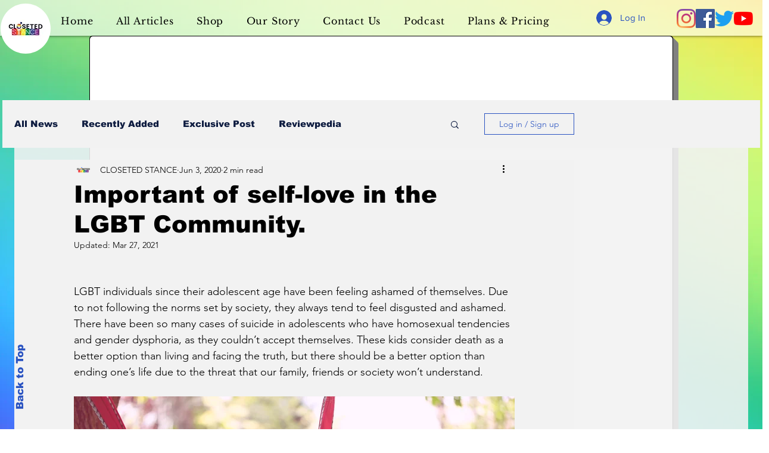

--- FILE ---
content_type: text/html; charset=utf-8
request_url: https://www.google.com/recaptcha/api2/aframe
body_size: 266
content:
<!DOCTYPE HTML><html><head><meta http-equiv="content-type" content="text/html; charset=UTF-8"></head><body><script nonce="ZaZL0ySbF-lTpqHmXmrDIg">/** Anti-fraud and anti-abuse applications only. See google.com/recaptcha */ try{var clients={'sodar':'https://pagead2.googlesyndication.com/pagead/sodar?'};window.addEventListener("message",function(a){try{if(a.source===window.parent){var b=JSON.parse(a.data);var c=clients[b['id']];if(c){var d=document.createElement('img');d.src=c+b['params']+'&rc='+(localStorage.getItem("rc::a")?sessionStorage.getItem("rc::b"):"");window.document.body.appendChild(d);sessionStorage.setItem("rc::e",parseInt(sessionStorage.getItem("rc::e")||0)+1);localStorage.setItem("rc::h",'1770034983545');}}}catch(b){}});window.parent.postMessage("_grecaptcha_ready", "*");}catch(b){}</script></body></html>